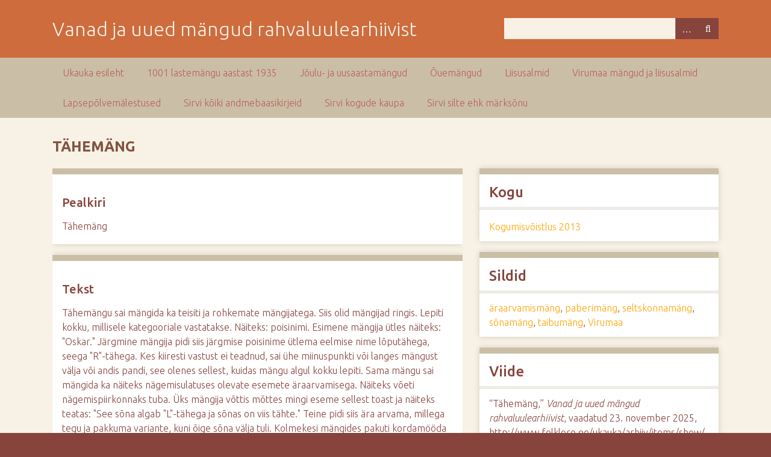

--- FILE ---
content_type: text/html; charset=utf-8
request_url: https://folklore.ee/ukauka/arhiiv/items/show/4390
body_size: 3637
content:
<!DOCTYPE html>
<html class="autumn" lang="et">
<head>
    <meta charset="utf-8">
    <meta name="viewport" content="width=device-width, initial-scale=1">
        <meta name="author" content="Veebisaidi tehniline vormistus: Kaisa Kulasalu, Mari Sarv" />
            <meta name="copyright" content="Eesti Rahvaluule Arhiiv" />
            <meta name="description" content="Eesti Rahvaluule Arhiivi mängude saidi &quot;Uka-uka&quot; (https://www.folklore.ee/ukauka/) arhiivimaterjalide esitamiseks loodud alaleht.">
    
        <title>Tähemäng &middot; Vanad ja uued mängud rahvaluulearhiivist</title>

    <link rel="alternate" type="application/rss+xml" title="Omeka RSS kanal" href="/ukauka/arhiiv/items/browse//www.folklore.ee/ukauka/?output=rss2" /><link rel="alternate" type="application/atom+xml" title="Omeka Atom voog" href="/ukauka/arhiiv/items/browse//www.folklore.ee/ukauka/?output=atom" />
    <!-- Plugin Stuff -->
    
    <!-- Stylesheets -->
    <link href="//fonts.googleapis.com/css?family=Ubuntu:300,400,500,700,300italic,400italic,500italic,700italic" media="all" rel="stylesheet" type="text/css" >
<link href="/ukauka/arhiiv/application/views/scripts/css/iconfonts.css?v=3.0" media="screen" rel="stylesheet" type="text/css" >
<link href="/ukauka/arhiiv/themes/seasons/css/normalize.css?v=3.0" media="screen" rel="stylesheet" type="text/css" >
<link href="/ukauka/arhiiv/themes/seasons/css/style.css?v=3.0" media="screen" rel="stylesheet" type="text/css" >
<link href="/ukauka/arhiiv/themes/seasons/css/print.css?v=3.0" media="print" rel="stylesheet" type="text/css" >
    <!-- JavaScripts -->
    
    <script type="text/javascript" src="//ajax.googleapis.com/ajax/libs/jquery/3.6.0/jquery.min.js"></script>
<script type="text/javascript">
    //<!--
    window.jQuery || document.write("<script type=\"text\/javascript\" src=\"\/ukauka\/arhiiv\/application\/views\/scripts\/javascripts\/vendor\/jquery.js?v=3.0\" charset=\"utf-8\"><\/script>")    //-->
</script>
<script type="text/javascript" src="//ajax.googleapis.com/ajax/libs/jqueryui/1.12.1/jquery-ui.min.js"></script>
<script type="text/javascript">
    //<!--
    window.jQuery.ui || document.write("<script type=\"text\/javascript\" src=\"\/ukauka\/arhiiv\/application\/views\/scripts\/javascripts\/vendor\/jquery-ui.js?v=3.0\" charset=\"utf-8\"><\/script>")    //-->
</script>
<script type="text/javascript" src="/ukauka/arhiiv/application/views/scripts/javascripts/vendor/jquery.ui.touch-punch.js"></script>
<script type="text/javascript">
    //<!--
    jQuery.noConflict();    //-->
</script>
<script type="text/javascript" src="/ukauka/arhiiv/application/views/scripts/javascripts/vendor/selectivizr.js?v=3.0"></script>
<script type="text/javascript" src="/ukauka/arhiiv/application/views/scripts/javascripts/vendor/jquery-accessibleMegaMenu.js?v=3.0"></script>
<script type="text/javascript" src="/ukauka/arhiiv/application/views/scripts/javascripts/vendor/respond.js?v=3.0"></script>
<script type="text/javascript" src="/ukauka/arhiiv/themes/seasons/javascripts/jquery-extra-selectors.js?v=3.0"></script>
<script type="text/javascript" src="/ukauka/arhiiv/themes/seasons/javascripts/seasons.js?v=3.0"></script>
<script type="text/javascript" src="/ukauka/arhiiv/application/views/scripts/javascripts/globals.js?v=3.0"></script></head>
<body class="items show">
    <a href="#content" id="skipnav">Mine peamise sisu juurde</a>
        <div id="wrap">
        <header role="banner">
            <div id="site-title">
                <a href="http://www.folklore.ee/ukauka/arhiiv" >Vanad ja uued mängud rahvaluulearhiivist</a>
            </div>
            <div id="search-container" role="search">
                                <form id="search-form" name="search-form" action="/ukauka/arhiiv/search" method="get">    <input type="text" name="query" id="query" value="" title="Otsi" aria-labelledby="submit_search">        <div id="advanced-form">
        <fieldset id="query-types">
            <legend>Otsi, kasutades seda päringutüüpi:</legend>
            <label><input type="radio" name="query_type" id="query_type-keyword" value="keyword" checked="checked">Võtmesõna</label><br>
<label><input type="radio" name="query_type" id="query_type-boolean" value="boolean">Kahendmuutuja</label><br>
<label><input type="radio" name="query_type" id="query_type-exact_match" value="exact_match">Täpne vaste</label>        </fieldset>
                <fieldset id="record-types">
            <legend>Otsi ainult neid kirjetüüpe:</legend>
                        <input type="checkbox" name="record_types[]" id="record_types-Item" value="Item" checked="checked"> <label for="record_types-Item">Ühik</label><br>
                        <input type="checkbox" name="record_types[]" id="record_types-File" value="File" checked="checked"> <label for="record_types-File">Fail</label><br>
                        <input type="checkbox" name="record_types[]" id="record_types-Collection" value="Collection" checked="checked"> <label for="record_types-Collection">Kogu</label><br>
                    </fieldset>
                <p><a href="/ukauka/arhiiv/items/search">Täpsem otsing (ainult ühikud)</a></p>
    </div>
        <button name="submit_search" id="submit_search" type="submit" value="Otsi">Otsi</button></form>
                            </div>
                    </header>

        <nav id="top-nav" class="top" role="navigation">
            <ul class="navigation">
    <li>
        <a href="/ukauka/arhiiv/ukauka">Ukauka esileht</a>
    </li>
    <li>
        <a href="/ukauka/arhiiv/1001">1001 lastemängu aastast 1935</a>
    </li>
    <li>
        <a href="https://www.folklore.ee/ukauka/arhiiv/exhibits/show/koroonamangud/joulumangud">Jõulu- ja uusaastamängud</a>
    </li>
    <li>
        <a href="https://www.folklore.ee/ukauka/arhiiv/exhibits/show/ouemangud">Õuemängud</a>
    </li>
    <li>
        <a href="http://folklore.ee/ukauka/arhiiv/items/browse?tags=liisusalm">Liisusalmid</a>
    </li>
    <li>
        <a href="https://www.folklore.ee/ukauka/arhiiv/exhibits/show/virumaa">Virumaa mängud ja liisusalmid</a>
    </li>
    <li>
        <a href="http://www.folklore.ee/ukauka/arhiiv/exhibits/show/kogumisvoistlus_2013/terviktekstid">Lapsepõlvemälestused</a>
    </li>
    <li>
        <a href="/ukauka/arhiiv/items/browse">Sirvi kõiki andmebaasikirjeid</a>
    </li>
    <li>
        <a href="/ukauka/arhiiv/collections/browse">Sirvi kogude kaupa</a>
    </li>
    <li>
        <a href="http://www.folklore.ee/ukauka/arhiiv/items/tags">Sirvi silte ehk märksõnu</a>
    </li>
</ul>        </nav>

        <div id="content" role="main" tabindex="-1">
            
<h1>Tähemäng</h1>

<div id="primary">

        
    <div class="element-set">
            <div id="dublin-core-title" class="element">
        <h3>Pealkiri</h3>
                    <div class="element-text">Tähemäng</div>
            </div><!-- end element -->
    </div><!-- end element-set -->
<div class="element-set">
            <div id="lastemng-item-type-metadata-tekst" class="element">
        <h3>Tekst</h3>
                    <div class="element-text">T&auml;hem&auml;ngu sai m&auml;ngida ka teisiti ja rohkemate m&auml;ngijatega. Siis olid m&auml;ngijad ringis. Lepiti kokku, millisele kategooriale vastatakse. N&auml;iteks: poisinimi. Esimene m&auml;ngija &uuml;tles n&auml;iteks: "Oskar." J&auml;rgmine m&auml;ngija pidi siis j&auml;rgmise poisinime &uuml;tlema eelmise nime l&otilde;put&auml;hega, seega "R"-t&auml;hega. Kes kiiresti vastust ei teadnud, sai &uuml;he miinuspunkti v&otilde;i langes m&auml;ngust v&auml;lja v&otilde;i andis pandi, see olenes sellest, kuidas m&auml;ngu algul kokku lepiti. Sama m&auml;ngu sai m&auml;ngida ka n&auml;iteks n&auml;gemisulatuses olevate esemete &auml;raarvamisega. N&auml;iteks v&otilde;eti n&auml;gemispiirkonnaks tuba. &Uuml;ks m&auml;ngija v&otilde;ttis m&otilde;ttes mingi eseme sellest toast ja n&auml;iteks teatas: "See s&otilde;na algab "L"-t&auml;hega ja s&otilde;nas on viis t&auml;hte." Teine pidi siis &auml;ra arvama, millega tegu ja pakkuma variante, kuni &otilde;ige s&otilde;na v&auml;lja tuli. Kolmekesi m&auml;ngides pakuti kordam&ouml;&ouml;da ja kes esimesena &otilde;ige vastuse andis, sai ise uue s&otilde;na v&auml;lja m&otilde;elda. &Uuml;hes teises variandis m&otilde;tles m&auml;ngujuht v&auml;lja toas mingi eseme ja &auml;raarvaja pidi k&uuml;simusi esitades &auml;ra arvama, millega tegu, kusjuures teised m&auml;ngijad tohtisid k&uuml;simustele vastata vaid: "ja" v&otilde;i "ei" v&otilde;i "nii ja naa".</div>
            </div><!-- end element -->
        <div id="lastemng-item-type-metadata-tisviide" class="element">
        <h3>Täisviide</h3>
                    <div class="element-text">ERA, DK 126, 9 &lt; Iisaku khk., Alliku k. &lt; Iisaku khk., Uhe k. - Anne Nurgamaa, s 1955 (2014).</div>
            </div><!-- end element -->
        <div id="lastemng-item-type-metadata-maakond" class="element">
        <h3>Maakond</h3>
                    <div class="element-text"><a href="/ukauka/arhiiv/items/browse?advanced%5B0%5D%5Belement_id%5D=94&advanced%5B0%5D%5Btype%5D=is+exactly&advanced%5B0%5D%5Bterms%5D=Virumaa">Virumaa</a></div>
            </div><!-- end element -->
        <div id="lastemng-item-type-metadata-pritolukoht" class="element">
        <h3>Päritolukoht</h3>
                    <div class="element-text">Iisaku khk., Uhe k.</div>
            </div><!-- end element -->
        <div id="lastemng-item-type-metadata-koguja" class="element">
        <h3>Koguja</h3>
                    <div class="element-text"><a href="/ukauka/arhiiv/items/browse?advanced%5B0%5D%5Belement_id%5D=96&advanced%5B0%5D%5Btype%5D=is+exactly&advanced%5B0%5D%5Bterms%5D=Anne+Nurgamaa">Anne Nurgamaa</a></div>
            </div><!-- end element -->
        <div id="lastemng-item-type-metadata-koguja-snniaasta" class="element">
        <h3>Koguja sünniaasta</h3>
                    <div class="element-text">1955</div>
            </div><!-- end element -->
        <div id="lastemng-item-type-metadata-kihelkond" class="element">
        <h3>Kihelkond</h3>
                    <div class="element-text">Iisaku khk., Alliku k.</div>
            </div><!-- end element -->
        <div id="lastemng-item-type-metadata-kogumisaasta" class="element">
        <h3>Kogumisaasta</h3>
                    <div class="element-text">2014</div>
            </div><!-- end element -->
    </div><!-- end element-set -->
    
    
</div><!-- end primary -->

<aside id="sidebar">

    <!-- The following returns all of the files associated with an item. -->
    
    <!-- If the item belongs to a collection, the following creates a link to that collection. -->
        <div id="collection" class="element">
        <h2>Kogu</h2>
        <div class="element-text"><p><a href="/ukauka/arhiiv/collections/show/4">Kogumisvõistlus 2013</a></p></div>
    </div>
    
    <!-- The following prints a list of all tags associated with the item -->
        <div id="item-tags" class="element">
        <h2>Sildid</h2>
        <div class="element-text"><a href="/ukauka/arhiiv/items/browse?tags=%C3%A4raarvamism%C3%A4ng" rel="tag">äraarvamismäng</a>, <a href="/ukauka/arhiiv/items/browse?tags=paberim%C3%A4ng" rel="tag">paberimäng</a>, <a href="/ukauka/arhiiv/items/browse?tags=seltskonnam%C3%A4ng" rel="tag">seltskonnamäng</a>, <a href="/ukauka/arhiiv/items/browse?tags=s%C3%B5nam%C3%A4ng" rel="tag">sõnamäng</a>, <a href="/ukauka/arhiiv/items/browse?tags=taibum%C3%A4ng" rel="tag">taibumäng</a>, <a href="/ukauka/arhiiv/items/browse?tags=Virumaa" rel="tag">Virumaa</a></div>
    </div>
    
    <!-- The following prints a citation for this item. -->
    <div id="item-citation" class="element">
        <h2>Viide</h2>
        <div class="element-text">&#8220;Tähemäng,&#8221; <em>Vanad ja uued mängud rahvaluulearhiivist</em>, vaadatud 23. november 2025, <span class="citation-url">http://www.folklore.ee/ukauka/arhiiv/items/show/4390</span>.</div>
    </div>
    <button id="print-btn" onclick="myFunction()">Prindi</button>
	<script>
		function myFunction() {
  		window.print();
		}
	</script>

</aside>

<ul class="item-pagination navigation">
    <li id="previous-item" class="previous"><a href="/ukauka/arhiiv/items/show/4389">&larr; Eelmine ühik</a></li>
    <li id="next-item" class="next"><a href="/ukauka/arhiiv/items/show/4391">Järgmine ühik &rarr;</a></li>
</ul>

</div><!-- end content -->

<footer role="contentinfo">

        <div id="custom-footer-text">
                        <p><div style="text-align: left;"><a href="http://www.folklore.ee/ukauka/arhiiv/admin/">Lehe haldamine<br /></a></div></p>
                                </div>

        <p>Selle saidi loomiseks kasutasime suurima heameelega <a href="http://omeka.org">Omeka</a> tarkvara.</p>

    
</footer>

</div><!--end wrap-->

<script type="text/javascript">
jQuery(document).ready(function () {
    Omeka.showAdvancedForm();
    Omeka.skipNav();
    Omeka.megaMenu("#top-nav");
    Seasons.mobileSelectNav();
});
</script>

</body>

</html>


--- FILE ---
content_type: text/css
request_url: https://folklore.ee/ukauka/arhiiv/themes/seasons/css/print.css?v=3.0
body_size: 490
content:
/* Print Styles */
@media print {
  body {
    font: 12px Georgia, "Palatino Linotype", "Book Antiqua", "Times New Roman", Times, serif; }
  #content {
    width: 100%;
    margin: 0;
    float: none; }
  h1,
  #site-title {
    font-size: 16pt;
    font-weight: bold; }
  h2 {
    font-size: 14pt;
    font-style: italic; }
  h3 {
    font-size: 14pt; }
  h4 {
    font-weight: bold; }
  h5 {
    font-weight: bold;
    font-style: italic;
    text-transform: uppercase; }
  a:link:after {
    content: " (" attr(href) ") ";
    font-size: 80%; }
  #search-container,
  #primary-nav,
  #header-image,
  .navigation,
  .pagination,
  #exhibit-page-navigation,
  .exhibit-section-nav,
  .exhibit-page-nav,
  #lastemng-item-type-metadata-maakond,
  #lastemng-item-type-metadata-koguja-snniaasta,
  #lastemng-item-type-metadata-koguja-sugu,
  #lastemng-item-type-metadata-kool-ja-klass,
  #lastemng-item-type-metadata-kihelkond,
  #lastemng-item-type-metadata-kogumisaasta,
  #item-citation,
  #print-btn{
    display: none;
  }
  blockquote {
    margin: 10pt 0 0 0;
    font-style: italic; } }

/*end @media print*/
